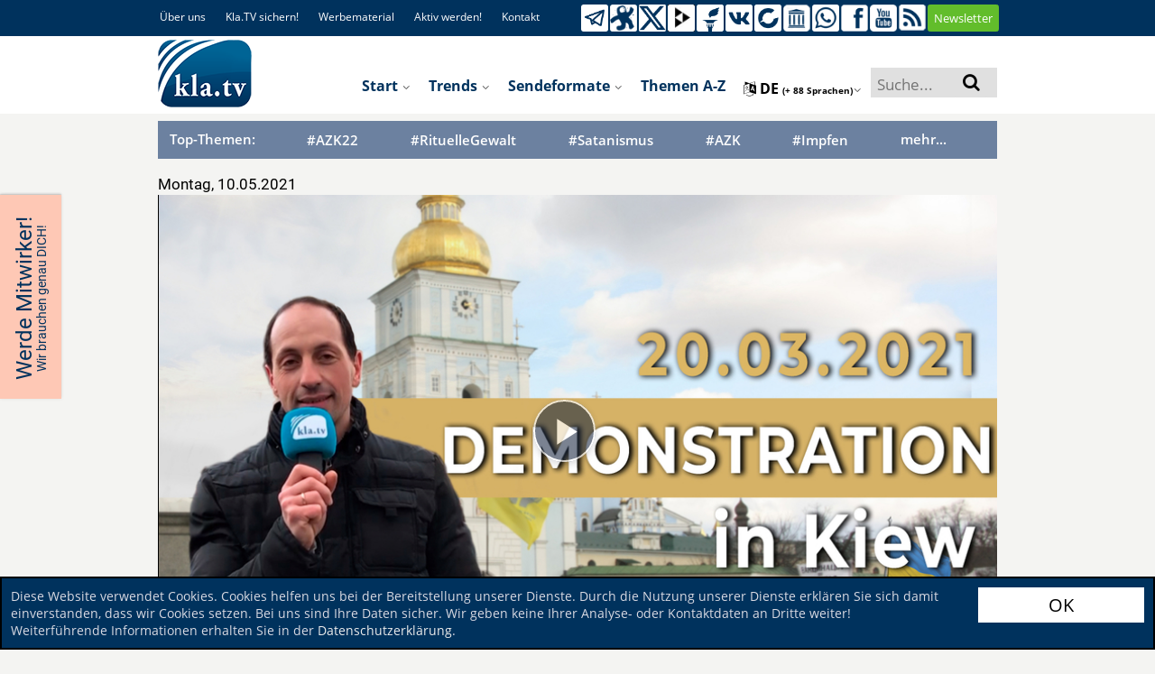

--- FILE ---
content_type: text/html; charset=UTF-8
request_url: https://www.kla.tv/index.php
body_size: 2086
content:
{"status":"success","data":[{"id":"39871","title":"Top 10 der meistgesehenen Kla.TV-Sendungen 2025","desc":"Erfahren Sie hier, welche Themen und Sendungen die Menschen 2025 am meisten bewegten, angefangen beim Freimaurer-Kult \u00fcber rituelle Gewalt, genver\u00e4ndernde Impfspritzen, gesundheitssch\u00e4dliche Strahlung bis hin zu Anti-Kriegsliedern und vielem mehr. Auch dieses Jahr hatten wir wieder alles dabei: Wir pr\u00e4sentieren die Top 10 der beliebtesten Kla.TV-Sendungen 2025! ","category":"Bildung & Erziehung","img_big":"\/_files\/image.kla.tv\/2025\/12\/39871\/Top10DerMeistgesehenenKlaTvSen_start_orig.jpg","img_small":"\/_files\/image.kla.tv\/2025\/12\/39871\/Top10DerMeistgesehenenKlaTvSen_start_275x155.jpg","date":"01. Januar 2026","videotime":"8:37","youtube_link":"t-K8g-zMJb4","vimeo":"0","preview":"_files\/video.kla.tv\/2025\/12\/39871\/Top10DerMeistgesehenenKlaTvSen_preview.webp"},{"id":"39767","title":"22. AZK: \u201eTurbokrebs und Todesf\u00e4lle nach Coronaspritzen\u201c von Dr. med. Ute Kr\u00fcger","desc":"In ihrem Vortrag an der 22. AZK sprach Dr. med. Ute Kr\u00fcger \u00fcber ihre Beobachtungen als Pathologin mit \u00fcber 25-j\u00e4hriger Berufserfahrung. Sie bemerkte einen Anstieg von aggressiven Krebsarten nach 2021 und versuchte erfolglos, die europ\u00e4ische \u00c4rzteschaft dazu zu bewegen, diesen Umstand im Zusammenhang mit der Coronaspritze zu untersuchen. Aus den Forschungsergebnissen von Prof. Dr. Arne Burkhardt und seinem Team stellte sie die im August 2024 erschienene wissenschaftliche Dokumentation \u201eGeimpft \u2013 gestorben\u201c zusammen. Es ist der bisher WELTWEIT EINZIGE Histologie-Atlas zu diesem Thema.","category":"Bildung & Erziehung","img_big":"\/_files\/image.kla.tv\/2025\/12\/39767\/22AzkTurbokrebsUndTodesfaelleN_start_orig.jpg","img_small":"\/_files\/image.kla.tv\/2025\/12\/39767\/22AzkTurbokrebsUndTodesfaelleN_start_275x155.jpg","date":"05. Januar 2026","videotime":"30:21","youtube_link":"2URHsUAJNS8","vimeo":"0","preview":"_files\/video.kla.tv\/2025\/12\/39767\/22AzkTurbokrebsUndTodesfaelleN_preview.webp"},{"id":"39770","title":"22. AZK: \u201eVon Covid-Impfagenda bis Masernimpfpflicht \u2013 Was wirklich auf dem Spiel steht\u201c von Dr. med. Ronald Weikl","desc":"Dr. med. Ronald Weikl setzt seinen Aufruf an der 22. AZK bereits in der Praxis um: \u201eWir m\u00fcssen eine neue Medizin etablieren, bei der der Mensch wieder im Mittelpunkt steht und wo die Eigenverantwortung wieder z\u00e4hlt.\u201c  Durch einen Appell an die \u00c4rzteschaft von Prof. Dr. Sucharit Bhakdi entstand in Dr. med. Ronald Weikl eine Initialz\u00fcndung. Die Gr\u00fcndung des Vereins \u201eMediziner und Wissenschaftler f\u00fcr Gesundheit, Freiheit und Demokratie\u201c folgte. Das Team setzt zahlreiche Projekte um, wie aufkl\u00e4rende Rundschreiben an \u00c4rzte, politische und gesellschaftliche Entscheidungstr\u00e4ger, Online-Symposien, Therapeuten-Vermittlung f\u00fcr gesch\u00e4digte Patienten, eine Meldestelle f\u00fcr Impfsch\u00e4den und vieles mehr.","category":"Bildung & Erziehung","img_big":"\/_files\/image.kla.tv\/2025\/12\/39770\/22AzkVonCovidImpfagendaBisMase_start_orig.jpg","img_small":"\/_files\/image.kla.tv\/2025\/12\/39770\/22AzkVonCovidImpfagendaBisMase_start_275x155.jpg","date":"06. Januar 2026","videotime":"35:06","youtube_link":"eHgmEx0SZNI","vimeo":"0","preview":"_files\/video.kla.tv\/2025\/12\/39770\/22AzkVonCovidImpfagendaBisMase_preview.webp"},{"id":"39874","title":"Kontrollstreben und Bequemlichkeit sind der Untergang des Bargelds! Wer kann es retten?","desc":"Derzeit ist Bargeld noch in vielen EU-L\u00e4ndern das einzige gesetzliche Zahlungsmittel. Mit der Einf\u00fchrung des digitalen Euros k\u00f6nnte sich das aber \u00e4ndern. Im Gegensatz zum Bargeld ist derzeit f\u00fcr den digitalen Euro eine Annahmeverpflichtung vorgesehen \u2013 mit berechtigtem Widerstand. Nachbesserungen im Annahmegesetz sind noch m\u00f6glich! Der Erhalt des Bargelds liegt aber vor allem in der Hand des Einzelnen und h\u00e4ngt zum Gro\u00dfteil davon ab, wie oft Bargeld benutzt wird. Es gibt zwei Wege, selbst dabei wirkungsvoll aktiv zu werden.","category":"Bildung & Erziehung","img_big":"\/_files\/image.kla.tv\/2025\/12\/39874\/KontrollstrebenUndBequemlichke_start_orig.jpg","img_small":"\/_files\/image.kla.tv\/2025\/12\/39874\/KontrollstrebenUndBequemlichke_start_275x155.jpg","date":"03. Januar 2026","videotime":"23:08","youtube_link":"qbij-JY5ibk","vimeo":"0","preview":"_files\/video.kla.tv\/2025\/12\/39874\/KontrollstrebenUndBequemlichke_preview.webp"},{"id":"39752","title":"22. AZK: \u201eSexuelle Gewalt an Kindern unter dem Deckmantel der Forschung\u201c von Kriminalist Uwe Kranz","desc":"Uwe Kranz spricht als erfahrener Kriminalist an der 22. AZK \u00fcber seine Erfahrungen mit P\u00e4dokriminalit\u00e4t, Fr\u00fchsexualisierung und Kinderhandel. Er deckt auf, wie die Justiz Gerichtsf\u00e4lle soweit zerkleinert, bis f\u00fcr gerechte Urteile keinerlei Substanz mehr \u00fcbrig bleibt. Weiter spricht er dar\u00fcber, wie unter dem Deckmantel der Forschung Kinder missbraucht wurden. Und solch hoch kriminelle \u201ewissenschaftliche\u201c Organisationen machen nun Leitlinien f\u00fcr fr\u00fchkindliche Sexualerziehung. \n","category":"Bildung & Erziehung","img_big":"\/_files\/image.kla.tv\/2025\/12\/39752\/KriminalistUweKranz22Azk081120_start_orig.jpg","img_small":"\/_files\/image.kla.tv\/2025\/12\/39752\/KriminalistUweKranz22Azk081120_start_275x155.jpg","date":"08. Januar 2026","videotime":"17:48","youtube_link":"qBuPacboLnU","vimeo":"0","preview":"_files\/video.kla.tv\/2025\/12\/39752\/KriminalistUweKranz22Azk081120_preview.webp"}]}

--- FILE ---
content_type: text/html; charset=UTF-8
request_url: https://www.kla.tv/?get_related_json=yes_get_related_json&rel_id=18706&app=showportal
body_size: 155
content:
[
    {
        "title": "Wenn die Flocken fallen \u2013 Die Macht der Enth\u00fcllung! (von Ivo Sasek)",
        "link": "\/18676&autoplay=true",
        "image": "\/_files\/image.kla.tv\/2021\/05\/18676\/WennDieFlockenFallenNDieMachtD_start_orig.jpg",
        "duration": "1445",
        "type": "video",
        "date": "2021-05-06"
    }
]

--- FILE ---
content_type: application/javascript
request_url: https://www.kla.tv/js/app/services/api.js?v=25090501
body_size: 854
content:

ktvApp.filter('encodeURIComponent', function() {
    return window.encodeURIComponent;
});

ktvApp.filter('rawurlencode', function() {
    return function(link){
        // If some strange undefined is as input given
        link = (link + '')
        return window.encodeURIComponent(link)
        .replace(/!/g, '%21')
        .replace(/'/g, '%27')
        .replace(/\(/g, '%28')
        .replace(/\)/g, '%29')
        .replace(/\*/g, '%2A');
    }
});

/*
 * Service for call PHP Repository-Functions
 */
ktvApp.factory('api', function ($resource, $location) {

//    var $api = $resource($location.absUrl());
    var post_link = $location.absUrl();
    var splitedLink = post_link.split('/'); var lastLinkElement = splitedLink[splitedLink.length-1]
    if(lastLinkElement=='')
    {
        //When you ar on the page http://kla.tv/ ADD index.php (in other angular makes a strange request to the server that generate a header 301)
        post_link+="index.php"
    }
    var $api = $resource(post_link);
    
    /**
     * API Prototype
     * @param {String} mode
     */
    var api = function(mode){
        this.mode = mode;
    };
    
    api.prototype = {
        /**
         * Controller compatiple Ajax-Requests
         * @param {Object} data
         * @returns {Object} promise
         */        
        request: function(data){
           return $api.save({
               mode: this.mode,
               data: data
           }).$promise;
       }
    };
    
    return {
        getInstance: function(mode){
            return new api(mode);
        } 
    };
});

ktvApp.factory('apiKlaTV', function ($resource) {

    /**
     * API Prototype
     * @param {String} mode
     */
    var api = function(mode){
        this.mode = mode;
    };

    api.prototype = {
        /**
         * Controller compatiple Ajax-Requests
         * @returns {Object} promise
         * @param url
         * @param expectArray
         */
        request: function(url,expectArray){
            
            var $api = $resource(window.kla_tv_env.apiBaseUrl+url, {}, {
                query: {
                    method: 'GET',
                    isArray: true,
                    headers: {
                        'Authorization': 'Bearer bc9TT4ssXbiLAR5N9tEDaNl91psHFZ7NbUC7P6E+1TQ=]'
                    }
                },
                get: {
                    method: 'GET',
                    headers: {
                        'Authorization': 'Bearer bc9TT4ssXbiLAR5N9tEDaNl91psHFZ7NbUC7P6E+1TQ=]'
                    }
                }
            });

            if(expectArray) {
                return $api.query({},{}).$promise;
            }
            else {
                return $api.get({},{}).$promise;
            }
        }
    };

    return {
        getInstance: function(mode){
            return new api(mode);
        }
    };
});